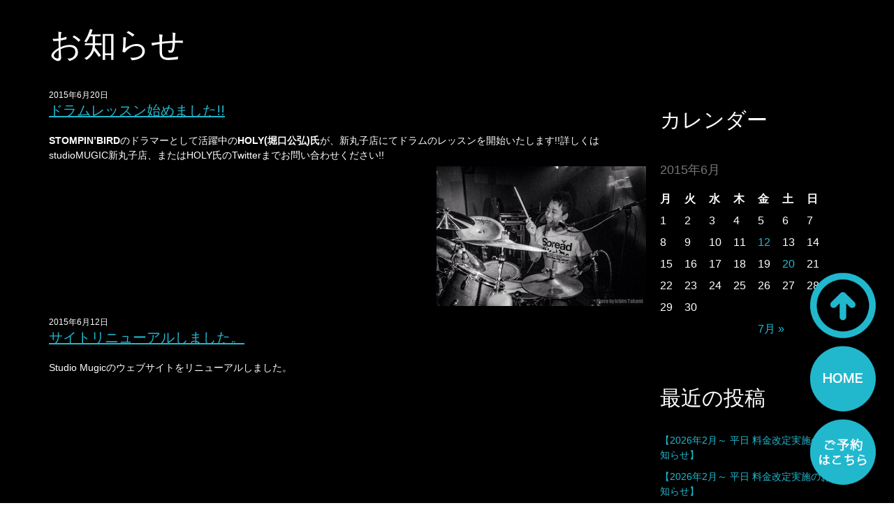

--- FILE ---
content_type: text/html; charset=UTF-8
request_url: https://mugic.jp/2015/06/
body_size: 27944
content:
<!DOCTYPE html>

<head>
<meta charset="UTF-8">
<meta name="viewport" content="width=device-width">
<meta name="viewport" content="width=device-width, initial-scale=1.0">

<title>6月, 2015 | Studio MUGIC（スタジオミュジック）</title>
<link rel="profile" href="http://gmpg.org/xfn/11">
<link rel="pingback" href="https://mugic.jp/wp/xmlrpc.php">
<!--[if lt IE 9]>
<script src="https://mugic.jp/wp/wp-content/themes/twentythirteen/js/html5.js"></script>
<![endif]-->

<!-- Bootstrapタグ2 -->
<!-- レスポンシブ対応 -->
<!--bootstrap.min.cssの読み込み-->
<link href="https://mugic.jp/wp/wp-content/themes/twentythirteen/bs/css/bootstrap.min.css" rel="stylesheet" media="screen">
<!--font-awesomeを使う場合-->
<link href="//netdna.bootstrapcdn.com/font-awesome/3.2.1/css/font-awesome.min.css" rel="stylesheet">
<!-- Bootstrapタグここまで -->


<!-- All in One SEO Pack 2.4.2 by Michael Torbert of Semper Fi Web Design[171,213] -->
<meta name="robots" content="noindex,follow" />

<link rel="canonical" href="https://mugic.jp/2015/06/" />
			<script type="text/javascript" >
				window.ga=window.ga||function(){(ga.q=ga.q||[]).push(arguments)};ga.l=+new Date;
				ga('create', 'UA-64049843-1', 'auto');
				// Plugins
				
				ga('send', 'pageview');
			</script>
			<script async src="https://www.google-analytics.com/analytics.js"></script>
			<!-- /all in one seo pack -->
<link rel='dns-prefetch' href='//ajax.googleapis.com' />
<link rel='dns-prefetch' href='//cdnjs.cloudflare.com' />
<link rel='dns-prefetch' href='//fonts.googleapis.com' />
<link rel='dns-prefetch' href='//s.w.org' />
<link rel="alternate" type="application/rss+xml" title="Studio MUGIC（スタジオミュジック） &raquo; フィード" href="https://mugic.jp/feed/" />
<link rel="alternate" type="application/rss+xml" title="Studio MUGIC（スタジオミュジック） &raquo; コメントフィード" href="https://mugic.jp/comments/feed/" />
		<script type="text/javascript">
			window._wpemojiSettings = {"baseUrl":"https:\/\/s.w.org\/images\/core\/emoji\/2.3\/72x72\/","ext":".png","svgUrl":"https:\/\/s.w.org\/images\/core\/emoji\/2.3\/svg\/","svgExt":".svg","source":{"concatemoji":"https:\/\/mugic.jp\/wp\/wp-includes\/js\/wp-emoji-release.min.js?ver=4.8.25"}};
			!function(t,a,e){var r,i,n,o=a.createElement("canvas"),l=o.getContext&&o.getContext("2d");function c(t){var e=a.createElement("script");e.src=t,e.defer=e.type="text/javascript",a.getElementsByTagName("head")[0].appendChild(e)}for(n=Array("flag","emoji4"),e.supports={everything:!0,everythingExceptFlag:!0},i=0;i<n.length;i++)e.supports[n[i]]=function(t){var e,a=String.fromCharCode;if(!l||!l.fillText)return!1;switch(l.clearRect(0,0,o.width,o.height),l.textBaseline="top",l.font="600 32px Arial",t){case"flag":return(l.fillText(a(55356,56826,55356,56819),0,0),e=o.toDataURL(),l.clearRect(0,0,o.width,o.height),l.fillText(a(55356,56826,8203,55356,56819),0,0),e===o.toDataURL())?!1:(l.clearRect(0,0,o.width,o.height),l.fillText(a(55356,57332,56128,56423,56128,56418,56128,56421,56128,56430,56128,56423,56128,56447),0,0),e=o.toDataURL(),l.clearRect(0,0,o.width,o.height),l.fillText(a(55356,57332,8203,56128,56423,8203,56128,56418,8203,56128,56421,8203,56128,56430,8203,56128,56423,8203,56128,56447),0,0),e!==o.toDataURL());case"emoji4":return l.fillText(a(55358,56794,8205,9794,65039),0,0),e=o.toDataURL(),l.clearRect(0,0,o.width,o.height),l.fillText(a(55358,56794,8203,9794,65039),0,0),e!==o.toDataURL()}return!1}(n[i]),e.supports.everything=e.supports.everything&&e.supports[n[i]],"flag"!==n[i]&&(e.supports.everythingExceptFlag=e.supports.everythingExceptFlag&&e.supports[n[i]]);e.supports.everythingExceptFlag=e.supports.everythingExceptFlag&&!e.supports.flag,e.DOMReady=!1,e.readyCallback=function(){e.DOMReady=!0},e.supports.everything||(r=function(){e.readyCallback()},a.addEventListener?(a.addEventListener("DOMContentLoaded",r,!1),t.addEventListener("load",r,!1)):(t.attachEvent("onload",r),a.attachEvent("onreadystatechange",function(){"complete"===a.readyState&&e.readyCallback()})),(r=e.source||{}).concatemoji?c(r.concatemoji):r.wpemoji&&r.twemoji&&(c(r.twemoji),c(r.wpemoji)))}(window,document,window._wpemojiSettings);
		</script>
		<style type="text/css">
img.wp-smiley,
img.emoji {
	display: inline !important;
	border: none !important;
	box-shadow: none !important;
	height: 1em !important;
	width: 1em !important;
	margin: 0 .07em !important;
	vertical-align: -0.1em !important;
	background: none !important;
	padding: 0 !important;
}
</style>
<link rel='stylesheet' id='shadowbox-css-css'  href='http://mugic.jp/wp/wp-content/uploads/shadowbox-js/src/shadowbox.css?ver=3.0.3' type='text/css' media='screen' />
<link rel='stylesheet' id='shadowbox-extras-css'  href='https://mugic.jp/wp/wp-content/plugins/shadowbox-js/css/extras.css?ver=3.0.3.10' type='text/css' media='screen' />
<link rel='stylesheet' id='twentythirteen-fonts-css'  href='//fonts.googleapis.com/css?family=Source+Sans+Pro%3A300%2C400%2C700%2C300italic%2C400italic%2C700italic%7CBitter%3A400%2C700&#038;subset=latin%2Clatin-ext' type='text/css' media='all' />
<link rel='stylesheet' id='genericons-css'  href='https://mugic.jp/wp/wp-content/themes/twentythirteen/genericons/genericons.css?ver=3.03' type='text/css' media='all' />
<link rel='stylesheet' id='twentythirteen-style-css'  href='https://mugic.jp/wp/wp-content/themes/twentythirteen/style.css?ver=2013-07-18' type='text/css' media='all' />
<!--[if lt IE 9]>
<link rel='stylesheet' id='twentythirteen-ie-css'  href='https://mugic.jp/wp/wp-content/themes/twentythirteen/css/ie.css?ver=2013-07-18' type='text/css' media='all' />
<![endif]-->
<script type='text/javascript' src='//ajax.googleapis.com/ajax/libs/jquery/1.10.2/jquery.min.js?ver=1.10.2'></script>
<script type='text/javascript' src='//cdnjs.cloudflare.com/ajax/libs/jquery-migrate/1.2.1/jquery-migrate.min.js?ver=1.2.1'></script>
<link rel='https://api.w.org/' href='https://mugic.jp/wp-json/' />
<link rel="EditURI" type="application/rsd+xml" title="RSD" href="https://mugic.jp/wp/xmlrpc.php?rsd" />
<link rel="wlwmanifest" type="application/wlwmanifest+xml" href="https://mugic.jp/wp/wp-includes/wlwmanifest.xml" /> 
<meta name="generator" content="WordPress 4.8.25" />
	<style type="text/css" id="twentythirteen-header-css">
			.site-title,
		.site-description {
			position: absolute;
			clip: rect(1px 1px 1px 1px); /* IE7 */
			clip: rect(1px, 1px, 1px, 1px);
		}
			.site-header .home-link {
			min-height: 0;
		}
		</style>
	<!-- Google Fonts -->
<link href='http://fonts.googleapis.com/css?family=Tauri' rel='stylesheet' type='text/css'>
<!-- ここまで -->

<link href="https://mugic.jp/wp/wp-content/themes/twentythirteen/animate.css-master/animate.min.css" rel="stylesheet" />

<!-- アニメーション用CSSとJS -->
<link href="https://mugic.jp/wp/wp-content/themes/twentythirteen/css/style-trans.css" rel="stylesheet" type="text/css" />
<script src="https://mugic.jp/wp/wp-content/themes/twentythirteen/js/trans_setting.js"></script>
<link href="https://mugic.jp/wp/wp-content/themes/twentythirteen/css/shadowbox.css" rel="stylesheet" type="text/css" />
<link href="https://mugic.jp/wp/wp-content/themes/twentythirteen/css/extras.css" rel="stylesheet" type="text/css" />
<script src="https://mugic.jp/wp/wp-content/themes/twentythirteen/js/shadowbox.js"></script>

<script type="text/javascript">  
Shadowbox.init();
</script>
<!-- ここまで -->
<!--独自の CSS（style.css）の読み込み-->
<link href="https://mugic.jp/wp/wp-content/themes/twentythirteen/css/style_custom.css" rel="stylesheet" >
	
<meta name="format-detection" content="telephone=no">

<!-- 高さ取得 -->
<script>
jQuery(document).ready(function($) {
 hsize = $(window,document,"html, body").height();
 if(hsize > 500){ //開いた画面が640px以上なら実行
 $("#top_menu,#mainIMG,#mainIMG_s").css("height",hsize+"px");
}
});
</script>
<script>
$(window,document,"html, body").resize(function () {
 hsize = $(window,document,"html, body").height();
 if(hsize > 500){ //開いた画面が640px以上なら実行
 $("#top_menu,#mainIMG,#mainIMG_s").css("height",hsize+"px");
}
});
</script>
<!-- ここまで -->

<!-- mapアクション -->
<script type="text/javascript">
jQuery(document).ready(function($){
    //クリックイベント
    $('.map').click(function(){
        //class="map_on"をスライドで表示/非表示する
        $(this).next('.map_on').stop(true, true).slideToggle(function(){
　　　　　var position = $(".map").offset().top;
        $("html, body").on("load scroll resize", getScrollTop);
});
    });
});
</script>
<!-- ここまで -->

<!-- ページ内スムーズスクロール -->
<script type="text/javascript">
jQuery(document).ready(function($){
	$('a[href^=#]').click(function(){
		var speed = 1000;
		var href= $(this).attr("href");
		var target = $(href == "#" || href == "" ? 'html' : href);
		var position = target.offset().top - 40 ;
		$("html, body").animate({scrollTop:position}, speed, "swing");
		return false;
	});
});
</script>
<!-- ここまで -->

<!-- スマホのみTELリンク -->
<script type="text/javascript">
jQuery(document).ready(function($){
    var ua = navigator.userAgent;
    if(ua.indexOf('iPhone') > 0 && ua.indexOf('iPod') == -1 || ua.indexOf('Android') > 0 && ua.indexOf('Mobile') > 0 ){
        $('.tel-link').each(function(){
            var str = $(this).text();
            $(this).html($('<a>').attr('href', 'tel:' + str.replace(/-/g, '')).append(str + '</a>'));
        });
    }
});
</script>
<!-- ここまで -->

<!-- 固定ヘッダー-->
<link href="https://mugic.jp/wp/wp-content/themes/twentythirteen/Scroll-down-Navigation/css/normalize.css" rel="stylesheet">
<link href="https://mugic.jp/wp/wp-content/themes/twentythirteen/Scroll-down-Navigation/css/demo.css" rel="stylesheet">
<script src="https://mugic.jp/wp/wp-content/themes/twentythirteen/Scroll-down-Navigation/js/demo.js"></script>

</head>
<body class="archive date">

	<div id="primary" class="content-area" style="background: #000;color: #fff;">
		<div id="content" class="site-content" role="main">
			<div class="container"><h2>お知らせ</h2>
            	<div class="row">
					<div class="col-sm-9">
						                                                                                            <div class="news">
<article id="post-697" class="post-697 post type-post status-publish format-standard hentry category-sm">
	<header class="entry-header">
		        
                		<div class="entry-meta">
        2015年6月20日					</div><!-- .entry-meta -->

				<a href="https://mugic.jp/2015/06/20/%e3%83%89%e3%83%a9%e3%83%a0%e3%83%ac%e3%83%83%e3%82%b9%e3%83%b3%e5%a7%8b%e3%82%81%e3%81%be%e3%81%97%e3%81%9f-2/" target="_blank" style="text-decoration: underline !important;"><h4 class="entry-title">
			ドラムレッスン始めました!!		</h4></a>	</header><!-- .entry-header -->
	
		<div class="entry-content">
		<p><strong>STOMPIN&#8217;BIRD</strong>のドラマーとして活躍中の<strong>HOLY(堀口公弘)氏</strong>が、新丸子店にてドラムのレッスンを開始いたします!!詳しくはstudioMUGIC新丸子店、またはHOLY氏のTwitterまでお問い合わせください!!</p>
<p><a href="http://mugic.jp/wp/wp-content/uploads/2015/06/IMG_2499.jpg" rel="shadowbox[sbpost-697];player=img;"><img class="alignright size-medium wp-image-688" src="http://mugic.jp/wp/wp-content/uploads/2015/06/IMG_2499-300x200.jpg" alt="IMG_2499" width="300" height="200" srcset="https://mugic.jp/wp/wp-content/uploads/2015/06/IMG_2499-300x200.jpg 300w, https://mugic.jp/wp/wp-content/uploads/2015/06/IMG_2499.jpg 720w" sizes="(max-width: 300px) 100vw, 300px" /></a></p>
        <br /><br /><br />
	</div><!-- .entry-content -->
	    
	<footer class="entry-meta">
		
			</footer><!-- .entry-meta -->
</article><!-- #post -->
</div>                                                            <div class="news">
<article id="post-646" class="post-646 post type-post status-publish format-standard hentry category-ya category-sm">
	<header class="entry-header">
		        
                		<div class="entry-meta">
        2015年6月12日					</div><!-- .entry-meta -->

				<a href="https://mugic.jp/2015/06/12/%e3%82%b5%e3%82%a4%e3%83%88%e3%83%aa%e3%83%8b%e3%83%a5%e3%83%bc%e3%82%a2%e3%83%ab%e3%81%97%e3%81%be%e3%81%97%e3%81%9f%e3%80%82/" target="_blank" style="text-decoration: underline !important;"><h4 class="entry-title">
			サイトリニューアルしました。		</h4></a>	</header><!-- .entry-header -->
	
		<div class="entry-content">
		<p>Studio Mugicのウェブサイトをリニューアルしました。</p>
<p>　</p>
<p>　</p>
<p>　</p>
<p>　</p>
<p>　</p>
<p>　</p>
<p>　</p>
        <br /><br /><br />
	</div><!-- .entry-content -->
	    
	<footer class="entry-meta">
		
			</footer><!-- .entry-meta -->
</article><!-- #post -->
</div>                                            
                                            
                                            </div>
                    <div class="col-sm-3">
                    	<div class="widget"><h3>カレンダー</h3><div id="calendar_wrap" class="calendar_wrap"><table id="wp-calendar">
	<caption>2015年6月</caption>
	<thead>
	<tr>
		<th scope="col" title="月曜日">月</th>
		<th scope="col" title="火曜日">火</th>
		<th scope="col" title="水曜日">水</th>
		<th scope="col" title="木曜日">木</th>
		<th scope="col" title="金曜日">金</th>
		<th scope="col" title="土曜日">土</th>
		<th scope="col" title="日曜日">日</th>
	</tr>
	</thead>

	<tfoot>
	<tr>
		<td colspan="3" id="prev" class="pad">&nbsp;</td>
		<td class="pad">&nbsp;</td>
		<td colspan="3" id="next"><a href="https://mugic.jp/2015/07/">7月 &raquo;</a></td>
	</tr>
	</tfoot>

	<tbody>
	<tr><td>1</td><td>2</td><td>3</td><td>4</td><td>5</td><td>6</td><td>7</td>
	</tr>
	<tr>
		<td>8</td><td>9</td><td>10</td><td>11</td><td><a href="https://mugic.jp/2015/06/12/" aria-label="2015年6月12日 に投稿を公開">12</a></td><td>13</td><td>14</td>
	</tr>
	<tr>
		<td>15</td><td>16</td><td>17</td><td>18</td><td>19</td><td><a href="https://mugic.jp/2015/06/20/" aria-label="2015年6月20日 に投稿を公開">20</a></td><td>21</td>
	</tr>
	<tr>
		<td>22</td><td>23</td><td>24</td><td>25</td><td>26</td><td>27</td><td>28</td>
	</tr>
	<tr>
		<td>29</td><td>30</td>
		<td class="pad" colspan="5">&nbsp;</td>
	</tr>
	</tbody>
	</table></div></div>		<div class="widget">		<h3>最近の投稿</h3>		<ul>
					<li>
				<a href="https://mugic.jp/2025/11/29/%e3%80%902026%e5%b9%b42%e6%9c%88%ef%bd%9e-%e5%b9%b3%e6%97%a5-%e6%96%99%e9%87%91%e6%94%b9%e5%ae%9a%e5%ae%9f%e6%96%bd%e3%81%ae%e3%81%8a%e7%9f%a5%e3%82%89%e3%81%9b%e3%80%91/">【2026年2月～ 平日 料金改定実施のお知らせ】</a>
						</li>
					<li>
				<a href="https://mugic.jp/2025/11/29/%e3%80%902026%e5%b9%b42%e6%9c%88%ef%bd%9e-%e5%b9%b3%e6%97%a5-%e6%96%99%e9%87%91%e6%94%b9%e5%ae%9a%e5%ae%9f%e6%96%bd%e3%81%ae%e3%81%8a%e7%9f%a5%e3%82%89%e3%81%9b%e3%80%91-2/">【2026年2月～ 平日 料金改定実施のお知らせ】</a>
						</li>
					<li>
				<a href="https://mugic.jp/2025/11/27/%e3%80%90%e5%b9%b4%e6%9c%ab%e5%b9%b4%e5%a7%8b%ef%bc%862026%e5%b9%b41%e6%9c%88%e3%81%ae%e5%96%b6%e6%a5%ad%e3%81%ab%e9%96%a2%e3%81%99%e3%82%8b%e3%81%8a%e7%9f%a5%e3%82%89%e3%81%9b%e3%80%91/">【年末年始＆2026年1月の営業に関するお知らせ】</a>
						</li>
					<li>
				<a href="https://mugic.jp/2025/11/27/%e3%80%90%e5%b9%b4%e6%9c%ab%e5%b9%b4%e5%a7%8b-%e5%96%b6%e6%a5%ad%e6%99%82%e9%96%93%e3%81%ae%e3%81%8a%e7%9f%a5%e3%82%89%e3%81%9b%e3%80%91/">【年末年始 営業時間のお知らせ】</a>
						</li>
					<li>
				<a href="https://mugic.jp/2025/08/25/%e3%80%904k%e3%82%a2%e3%82%af%e3%82%b7%e3%83%a7%e3%83%b3%e3%82%ab%e3%83%a1%e3%83%a9-%e3%83%ac%e3%83%b3%e3%82%bf%e3%83%ab%e9%96%8b%e5%a7%8b%e3%81%ae%e3%81%8a%e7%9f%a5%e3%82%89%e3%81%9b%e3%80%91/">【4kアクションカメラ レンタル開始のお知らせ】</a>
						</li>
				</ul>
		</div>		<div class="widget"><h3>カテゴリー</h3>		<ul>
	<li class="cat-item cat-item-9"><a href="https://mugic.jp/category/ya/%e3%83%94%e3%82%a2%e3%83%8e%e3%82%b9%e3%82%bf%e3%82%b8%e3%82%aa%e6%96%b0%e6%a8%aa%e6%b5%9c/" >ピアノスタジオ新横浜</a>
</li>
	<li class="cat-item cat-item-8"><a href="https://mugic.jp/category/lied/" >ピアノスタジオ　りぃと</a>
</li>
	<li class="cat-item cat-item-4"><a href="https://mugic.jp/category/ya/" >横浜アリーナ店</a>
</li>
	<li class="cat-item cat-item-5"><a href="https://mugic.jp/category/sm/" >新丸子店</a>
</li>
	<li class="cat-item cat-item-6"><a href="https://mugic.jp/category/hg/" >幡ヶ谷店</a>
</li>
	<li class="cat-item cat-item-1"><a href="https://mugic.jp/category/%e6%9c%aa%e5%88%86%e9%a1%9e/" >未分類</a>
</li>
		</ul>
</div><div class="widget"><h3>アーカイブ</h3>		<ul>
			<li><a href='https://mugic.jp/2025/11/'>2025年11月</a></li>
	<li><a href='https://mugic.jp/2025/08/'>2025年8月</a></li>
	<li><a href='https://mugic.jp/2025/07/'>2025年7月</a></li>
	<li><a href='https://mugic.jp/2025/05/'>2025年5月</a></li>
	<li><a href='https://mugic.jp/2024/12/'>2024年12月</a></li>
	<li><a href='https://mugic.jp/2024/08/'>2024年8月</a></li>
	<li><a href='https://mugic.jp/2024/07/'>2024年7月</a></li>
	<li><a href='https://mugic.jp/2024/05/'>2024年5月</a></li>
	<li><a href='https://mugic.jp/2024/04/'>2024年4月</a></li>
	<li><a href='https://mugic.jp/2024/01/'>2024年1月</a></li>
	<li><a href='https://mugic.jp/2023/12/'>2023年12月</a></li>
	<li><a href='https://mugic.jp/2023/11/'>2023年11月</a></li>
	<li><a href='https://mugic.jp/2023/10/'>2023年10月</a></li>
	<li><a href='https://mugic.jp/2023/04/'>2023年4月</a></li>
	<li><a href='https://mugic.jp/2023/03/'>2023年3月</a></li>
	<li><a href='https://mugic.jp/2022/12/'>2022年12月</a></li>
	<li><a href='https://mugic.jp/2022/10/'>2022年10月</a></li>
	<li><a href='https://mugic.jp/2022/09/'>2022年9月</a></li>
	<li><a href='https://mugic.jp/2022/08/'>2022年8月</a></li>
	<li><a href='https://mugic.jp/2022/07/'>2022年7月</a></li>
	<li><a href='https://mugic.jp/2022/06/'>2022年6月</a></li>
	<li><a href='https://mugic.jp/2022/05/'>2022年5月</a></li>
	<li><a href='https://mugic.jp/2022/04/'>2022年4月</a></li>
	<li><a href='https://mugic.jp/2022/03/'>2022年3月</a></li>
	<li><a href='https://mugic.jp/2022/02/'>2022年2月</a></li>
	<li><a href='https://mugic.jp/2021/12/'>2021年12月</a></li>
	<li><a href='https://mugic.jp/2021/11/'>2021年11月</a></li>
	<li><a href='https://mugic.jp/2021/10/'>2021年10月</a></li>
	<li><a href='https://mugic.jp/2021/09/'>2021年9月</a></li>
	<li><a href='https://mugic.jp/2021/08/'>2021年8月</a></li>
	<li><a href='https://mugic.jp/2021/07/'>2021年7月</a></li>
	<li><a href='https://mugic.jp/2021/06/'>2021年6月</a></li>
	<li><a href='https://mugic.jp/2021/05/'>2021年5月</a></li>
	<li><a href='https://mugic.jp/2021/04/'>2021年4月</a></li>
	<li><a href='https://mugic.jp/2021/03/'>2021年3月</a></li>
	<li><a href='https://mugic.jp/2021/02/'>2021年2月</a></li>
	<li><a href='https://mugic.jp/2021/01/'>2021年1月</a></li>
	<li><a href='https://mugic.jp/2020/12/'>2020年12月</a></li>
	<li><a href='https://mugic.jp/2020/11/'>2020年11月</a></li>
	<li><a href='https://mugic.jp/2020/10/'>2020年10月</a></li>
	<li><a href='https://mugic.jp/2020/09/'>2020年9月</a></li>
	<li><a href='https://mugic.jp/2020/07/'>2020年7月</a></li>
	<li><a href='https://mugic.jp/2020/06/'>2020年6月</a></li>
	<li><a href='https://mugic.jp/2020/05/'>2020年5月</a></li>
	<li><a href='https://mugic.jp/2020/04/'>2020年4月</a></li>
	<li><a href='https://mugic.jp/2020/03/'>2020年3月</a></li>
	<li><a href='https://mugic.jp/2019/12/'>2019年12月</a></li>
	<li><a href='https://mugic.jp/2019/11/'>2019年11月</a></li>
	<li><a href='https://mugic.jp/2019/09/'>2019年9月</a></li>
	<li><a href='https://mugic.jp/2019/08/'>2019年8月</a></li>
	<li><a href='https://mugic.jp/2019/07/'>2019年7月</a></li>
	<li><a href='https://mugic.jp/2019/06/'>2019年6月</a></li>
	<li><a href='https://mugic.jp/2019/03/'>2019年3月</a></li>
	<li><a href='https://mugic.jp/2018/07/'>2018年7月</a></li>
	<li><a href='https://mugic.jp/2018/01/'>2018年1月</a></li>
	<li><a href='https://mugic.jp/2017/12/'>2017年12月</a></li>
	<li><a href='https://mugic.jp/2017/11/'>2017年11月</a></li>
	<li><a href='https://mugic.jp/2017/10/'>2017年10月</a></li>
	<li><a href='https://mugic.jp/2017/08/'>2017年8月</a></li>
	<li><a href='https://mugic.jp/2017/06/'>2017年6月</a></li>
	<li><a href='https://mugic.jp/2017/04/'>2017年4月</a></li>
	<li><a href='https://mugic.jp/2017/01/'>2017年1月</a></li>
	<li><a href='https://mugic.jp/2016/12/'>2016年12月</a></li>
	<li><a href='https://mugic.jp/2015/11/'>2015年11月</a></li>
	<li><a href='https://mugic.jp/2015/09/'>2015年9月</a></li>
	<li><a href='https://mugic.jp/2015/07/'>2015年7月</a></li>
	<li><a href='https://mugic.jp/2015/06/'>2015年6月</a></li>
		</ul>
		</div>                    </div>
				</div>
			</div>
		</div><!-- #content -->
	</div><!-- #primary -->
    
    <div class="reserv_icon">
        <div class="reserv_icon">
        	<a href="/web-reserv/">
            	<img src="/wp/wp-content/uploads/2015/05/reserv.png" class="touka animated infinite pulse">
            </a>
        </div>
    </div>
    <div class="page_back">
		<a href="#primary">
        	<img src="/wp/wp-content/uploads/2015/05/return.png" class="no-ne touka trans-flag ani-call ani-init fadeIn fromright" />
        </a>
    </div>
    <div class="home_back">
		<a href="http://mugic.jp/">
        	<img src="/wp/wp-content/uploads/2015/06/home.png" class="no-ne touka trans-flag ani-call ani-init fadeIn fromright" />
        </a>
    </div>

<div class="float_wrap">
        <div class="float_item reserv_icon">
        <a href="/web-reserv/"><img src="/wp/wp-content/uploads/2015/05/reserv.png" class="animated infinite pulse"></a>
    </div>
    <div class="float_item home_back">
        <a href="http://mugic.jp/"><img src="/wp/wp-content/uploads/2015/06/home.png" class="no-ne trans-flag ani-call ani-init fadeIn fromright" /></a>
    </div>
    <div class="float_item page_back">
        <a href="#mainIMG_s"><img src="/wp/wp-content/uploads/2015/05/return.png" class="no-ne trans-flag ani-call ani-init fadeIn fromright" /></a>
    </div>
</div>

<div id="footer">
	<div class="container">
		<ul class="navbar-nav list-inline">
			<li class="first">
				<a href="http://mugic.jp">Studio MUGIC HOME</a>
			</li>
			<li>
				<a href="/giinc/">会社概要</a>
			</li>
			<li>
				<a href="/piano/">Mugic Piano Studio新横浜</a>
			</li>
			<li>
				<a href="/shin-maruko/">新丸子店</a>
			</li>
			<li class="end">
				<a href="/faq/">よくある質問</a>
			</li>
		</ul>
        <div class="copy">
            <span>Copyright  Gab international Co., Ltd. <br class="visible-xs">All Right Reserved.</span>
        </div>
	</div><!-- container -->
</div><!-- /footer -->

<!-- IE8以下のHTML5とレスポンシブ対応 -->
<!--<script src="/js/respond.min.js" type="text/javascript">
</script>-->
<!--[endif]-->
<!--bootstrap.min.jsの読み込み-->
<script src="https://mugic.jp/wp/wp-content/themes/twentythirteen/bs/js/bootstrap.min.js"></script>
<!-- ここまで -->


<!----- jQuery tubular ----->
<script src="https://mugic.jp/wp/wp-content/themes/twentythirteen/jquery.tubular.1.0.1/js/jquery.tubular.1.0.js"></script>
	<script>
	/*if(!navigator.userAgent.match(/(iPhone|iPad|iPod|Android)/)){ //PCの時だけ動画
		
		var $TB = $('<div id="videoContainer">').prependTo($('#top_menu')),
			_option = {
			videoId : 'zuyptaRnE_s',
			mute: false
		};
		*/
		(function( d, $){
		  var _ua = (function(){
			var ua = navigator.userAgent;
			return {
			  Mobile: typeof window.orientation != "undefined",
			  Tablet: typeof window.orientation != "undefined"
			};
		  })();
		
		  var init = function() {
			
			var $TB = $('<div id="videoContainer">').prependTo('#top_menu'),
			_option = {
			  videoId : 'zuyptaRnE_s',
			  mute: true,
			  volumeUpClass: 'tubular-volume-up',
			  volumeDownClass: 'tubular-volume-down',
			  pauseButtonClass: 'tubular-pause'
			};
			var _ovc = $('<div id="bgOverlayContainer">').appendTo($('#top_menu'));
			_ovc.addClass('overlayPattern');
			   
			$(window).on('resize', function(){
				_ovc.css({
				  height : window.innerHeight
				});
			});
			
			if(_ua.Mobile) {
			  $('#top_menu').addClass('mobile');
			  var _tpl = '<iframe width="100%" height="100%" src="//www.youtube.com/embed/'+_option.videoId+'" frameborder="0" allowfullscreen></iframe>';
			  $TB.append(_tpl);
			} else if(_ua.Tablet) {
			  $('#top_menu').addClass('mobile');
			  var _tpl = '<iframe width="100%" height="100%" src="//www.youtube.com/embed/'+_option.videoId+'" frameborder="0" allowfullscreen></iframe>';
			  $TB.append(_tpl);		
			} else {
			  $TB.tubular(_option);
			}
		  };
		
		  init();

		})( document, jQuery);
		
	/*} else { //SPの時は静止画
		<style>
			#top_menu {
				background: url(./img/mugic_TOP.jpg);
				background-position: center center;
				background-size: cover;
				background-repeat: no-repeat; 
				height: 10vw;
			}
		</style>
	}*/
    </script>

<script type="text/javascript">
jQuery(document).ready(function() {
	var pagetop = $('.page_back');
	$(window).scroll(function () {
		if ($(this).scrollTop() > 400) {
			pagetop.fadeIn();
		} else {
			pagetop.fadeOut();
		}
	});
	pagetop.click(function () {
		$('body, html').animate({ scrollTop: 0 }, 500);
		return false;
	});
});
</script>

<script type='text/javascript' src='http://mugic.jp/wp/wp-content/uploads/shadowbox-js/28ea1616148684dfc8820fc61beb3636.js?ver=3.0.3'></script>
<script type='text/javascript' src='https://mugic.jp/wp/wp-content/themes/twentythirteen/js/script-sm.js?ver=20220420'></script>
<script type='text/javascript' src='https://mugic.jp/wp/wp-content/themes/twentythirteen/js/functions.js?ver=20150330'></script>
<script type='text/javascript' src='https://mugic.jp/wp/wp-includes/js/wp-embed.min.js?ver=4.8.25'></script>

<!-- Begin Shadowbox JS v3.0.3.10 -->
<!-- Selected Players: html, iframe, img, qt, swf, wmp -->
<script type="text/javascript">
/* <![CDATA[ */
	var shadowbox_conf = {
		animate: true,
		animateFade: true,
		animSequence: "sync",
		modal: false,
		showOverlay: true,
		overlayColor: "#000",
		overlayOpacity: "0.8",
		flashBgColor: "#000000",
		autoplayMovies: true,
		showMovieControls: true,
		slideshowDelay: 0,
		resizeDuration: "0.35",
		fadeDuration: "0.35",
		displayNav: true,
		continuous: false,
		displayCounter: true,
		counterType: "default",
		counterLimit: "10",
		viewportPadding: "20",
		handleOversize: "resize",
		handleUnsupported: "link",
		autoDimensions: false,
		initialHeight: "160",
		initialWidth: "320",
		enableKeys: true,
		skipSetup: false,
		useSizzle: false,
		flashParams: {bgcolor:"#000000", allowFullScreen:true},
		flashVars: {},
		flashVersion: "9.0.0"
	};
	Shadowbox.init(shadowbox_conf);
/* ]]> */
</script>
<!-- End Shadowbox JS -->

</body>
</html>



	




--- FILE ---
content_type: text/plain
request_url: https://www.google-analytics.com/j/collect?v=1&_v=j102&a=1947931603&t=pageview&_s=1&dl=https%3A%2F%2Fmugic.jp%2F2015%2F06%2F&ul=en-us%40posix&dt=6%E6%9C%88%2C%202015%20%7C%20Studio%20MUGIC%EF%BC%88%E3%82%B9%E3%82%BF%E3%82%B8%E3%82%AA%E3%83%9F%E3%83%A5%E3%82%B8%E3%83%83%E3%82%AF%EF%BC%89&sr=1280x720&vp=1280x720&_u=IEBAAEABAAAAACAAI~&jid=732927450&gjid=1122341690&cid=619828396.1769626292&tid=UA-64049843-1&_gid=987808164.1769626292&_r=1&_slc=1&z=535169383
body_size: -448
content:
2,cG-GXJ48F2N06

--- FILE ---
content_type: application/javascript
request_url: https://mugic.jp/wp/wp-content/themes/twentythirteen/Scroll-down-Navigation/js/demo.js
body_size: 171
content:
$(function() {
    $(window).scroll(function () {
        var s = $(this).scrollTop();
        var m = 650;
        if(s > m) {
            $("nav").slideDown('slow');
        } else if(s < m) {
            $("nav").slideUp('slow');
        }
    });
});
